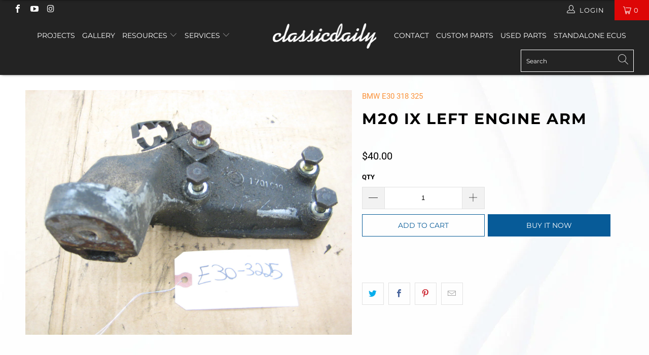

--- FILE ---
content_type: text/javascript
request_url: https://www.classicdaily.net/cdn/shop/t/14/assets/usf-boot.js?v=66539466065054105691682389710
body_size: 5066
content:
/* Auto-generated at 3/31/2021 2:46:07 PM */
!function(){function e(e){return"[object Function]"===Object.prototype.toString.call(e)}function t(e){return"string"==typeof e||e instanceof String}function r(r){var n;r={config:r}.config;var s=new XMLHttpRequest,i=r.type||"GET",a="GET"===i?function(r){var n,s,i=r.data;if(!i)return r.url;if(e(i)&&(i=i()),!t(i)){var a=[];for(var o in i)a.push(o+"="+encodeURIComponent(i[o]));i=a.join("&")}return n=r.url,(s=i)?n.includes("?")?n+"&"+s:n+"?"+s:n}(r):r.url;s.open(i,a,!0),s.timeout=r.timeout,s.setRequestHeader("Content-Type",r.contentType||"application/x-www-form-urlencoded");var o=r.error,u=!1,l=!1,c={abort:function(){u=!0,l=!0,s.abort(),r.abort&&r.abort.apply(r,[s])}};s.onreadystatechange=function(){4==s.readyState&&(s.status>=200&&s.status<400?r.success&&r.success.apply(r,[function(e,t){switch(e.dataType){case"json":return JSON.parse(t.responseText);default:return t.responseText}}(r,s),{xhr:s,redirected:function(e,t){for(var r=0,n=t.response;r<n.length;){var s=n[r++];if("\t"!==s&&" "!==s&&"\r"!==s&&"\n"!==s)return"<"===s&&-1!==n.indexOf("<html")}}(0,s),config:r}]):o&&!u&&(u=!0,o.apply(r,[s,s.status,null,{xhr:s,config:r}])))},s.onerror=function(e){o&&!u&&(u=!0,o.apply(r,[s,s.status,e]))},s.ontimeout=function(e){o&&!u&&(u=!0,o.apply(r,[s,"timeout",e]))},s.onabort=function(e){l||(u=!0,l=!0,r.abort&&r.abort.apply(r,[s]))};var f=r.data;e(f)&&(f=f());try{s.send(f)}catch(n){o&&!u&&(u=!0,o.apply(r,[s,s.status,n]))}return c}var n=function(){this.list={}};n.prototype={add(e,t){if(Array.isArray(e))for(var r=e.length,n=0;n<r;n++)this.add(e[n],t);else{var s=this.list[e];s||(this.list[e]=s=[]),s.push(t)}},remove(e,t){t||delete this.list[e];var r=this.list[e];r.splice(r.indexOf(t),1)},raise(e,t,r){if("rerender"!==e||window.usf_container){var n=this.list[e];if(n)for(var s=0;s<n.length;s++)n[s](t,r);else;}}},window.usf||(window.usf={}),usf.components={},usf.collectionsByUrlName={},usf.EventHub=n;var s=usf.settings;s.currencyRate=1;var i,a,o=function(e){if(this.list=[],e)for(var t=0;t<e.length;t++)this.push(e[t]);var r=this,n=!1;function i(){if(!n){var e=s.analyticsApiUrl;if(void 0!==navigator.sendBeacon){var t=navigator.sendBeacon(e,JSON.stringify({events:r.list,time:new Date}));n=t}else{var i="events="+encodeURIComponent(JSON.stringify(r.list))+"&time="+(new Date).toISOString(),a=new XMLHttpRequest;a.open("POST",e,!1),a.setRequestHeader("Content-Type","text/plain;charset=UTF-8"),a.send(i)}}}window.addEventListener("beforeunload",i),window.addEventListener("unload",i)};o.prototype={push(e){"function"==typeof e&&(e=e.apply(this)),e.length&&this[e[0]].apply(this,e.slice(1,e.length)),this.list.push(e)},track(e,t){t.event=e,t.siteId=s.siteId,t.time=new Date,this.list.push(t)}},window._usfaq=new o(window._usfaq);var u,l,c,f,d,h={List:0,Box:1,Swatch:2};function p(e){if(e&&!l){var t=document.createElement("div");t.innerHTML=e,usf_container.parentNode.insertBefore(t,usf_container),l=1,_.redirectToOriginalView()}}function g(e,t,r){function n(n){if(r)if(u){var s=u;u=n,s()}else u=n;else{i=null,e.loader=!1,n=JSON.parse(n),M.raise("sr_dataReceived",this,n.data);var a=n.data.redirect;a&&e.onRedirect(a),t&&e.result&&c?e.result.items=e.result.items.concat(n.data.items):e.result=n.data;var o=n.data.facets;if(e.hasFacets=o&&o.length,e.hasFacets){for(var l=!1,f=0;f<o.length;f++){var d=o[f];(d.labels.length||void 0!==d.min||d.navigationCollectionsKeepMain&&d.navigationCollectionsMenu.length)&&(l=!0),d.displayMode=h[d.display]}l||(e.hasFacets=!1)}e.itemsLoaded+=n.data.items.length;var v=n.data.extra;if(v){var g=v.collections;if(g){var m=usf.collectionsByUrlName={};for(f=0;f<g.length;f++){var y=g[f];m[y.urlName]=y}}p(v.message)}document.body.classList[e.noFacets?"add":"remove"]("usf-has-no-facets"),e.$nextTick&&e.$nextTick(()=>{M.raise("sr_updated",this,n.data)})}}if(r)u=null;else if(void 0!==u){function o(){n(u),u=void 0}return void(null===u?u=o:o())}var l=s.search.more,c="more"===l||"infinite"===l,f={q:m(e.term),apiKey:s.siteId};f.locale=_.locale;var d=_.customerTags;d&&d.length&&(f.customerTags=d.join(","));var v=e.facetFilters,g={query:f,filters:v};_.onSearch(g),(v=g.filters)&&(f.facetFilters=JSON.stringify(v));var y,w,b=_.collectionWithParams;b&&(f.collection=b),c?(y=e.itemsLoaded,w=e.take-y):(y=(e.page-1)*e.itemsPerPage,w=e.itemsPerPage),f.skip=y,f.take=w,e.sortBy&&"r"!==e.sortBy&&(f.sort=e.sortBy),e.itemsLoaded||a===e.term||(a=e.term,e.term&&_usfaq.track("search",{term:e.term,isEmpty:e.result&&!e.result.items.length})),i&&i.abort(),i=usf.utils.send({url:s.searchSvcUrl+"search",data:f,startTime:e._refreshTime,success:n,error:function(r,n,s){403!==n?setTimeout(()=>{u=void 0;var r=usf.search;r._refreshTime=e._refreshTime,r.refresh(t)},3e3):p(JSON.parse(r.response).meta.description)}})}function m(e){for(var t=0;t<e.length&&" "===e[t];)t++;return t>0&&(e=e.substr(t)),e.toLocaleLowerCase().replace(/[*\?]/g,"")}function y(){var e="/"+function(){var e=location.pathname,t=e.indexOf("/collections/");return-1===t&&(t=e.endsWith("/search")?e.length-7:e.indexOf("/pages/")),t>0?e.substring(1,t).replace(/[\/\\]/g,"_"):Shopify.locale}();return location.pathname.startsWith(e)||(e=""),e}usf._refineTerm=m,usf.platform={get collection(){if(d)return d;var e=_.collectionWithParams;if(e){var t=e.lastIndexOf("/");-1!==t&&(e=e.substring(0,t)),d=e}return e},set collection(e){d=e},get locale(){if(!c){var e=location.pathname,t=e.indexOf("/collections/");-1===t&&(t=e.endsWith("/search")?e.length-7:e.indexOf("/pages/")),c=t>0?e.substring(1,t).replace(/[\/\\]/g,"_").toLowerCase():Shopify.locale.toLowerCase()}return c},get baseUrl(){if(void 0===f){var e=location.pathname,t="/"+_.locale;e.startsWith(t)||(t=""),f=t}return f},get collectionWithParams(){var e=location.pathname,t=_.baseUrl;if(e.startsWith(t+"/collections/"))return decodeURIComponent(e.substring(t.length+13)).toLocaleLowerCase()},get customerTags(){return _usfCustomerTags},onSearch(e){if("vendors"===_.collection){var t=H.get("q");t&&(e.query.q="",e.filters||(e.filters={}),e.filters._usf_vendor=["vendor",[t]])}}};var _=usf.platform,w=function(e){this.canChangeUrl=e,this.changed=[];var t=this;function r(){t.changed.forEach(e=>e())}history.pushState=(e=>(function(){var t=e.apply(this,arguments);return r(),t}))(history.pushState),history.replaceState=(e=>(function(){var t=e.apply(this,arguments);return r(),t}))(history.replaceState),window.addEventListener("popstate",()=>{r()})};function b(e){return e=e.replace(/\+/g," "),decodeURIComponent(e)}var S=function(e){for(var t=e?e.substring(1).split("&"):[],r=[],n=0;n<t.length;n++){var s=t[n].split("="),i=s[1];if(void 0!==i){var a,o=i.split("|");a=o.length>1?o.map(e=>b(e)):b(i),r.push([b(s[0]),a])}}this.entries=r};S.prototype={get(e,t){var r=this.entries.find(t=>t[0]===e);return r?r[1]:t},append(e,t){this.entries.find(r=>r[0]===e&&r[1]===t)||this.entries.push([e,t])},set(e,t){var r=this.entries.find(t=>t[0]===e);r?r[1]=t:this.entries.push([e,t])},toString(){var e,t=this.entries.map(t=>encodeURIComponent(t[0])+"="+(e=t[1],Array.isArray(e)?e.map(e=>encodeURIComponent(e)).join("|"):encodeURIComponent(e))).join("&");return t?"?"+t:""},delete(e,t){for(var r=this.entries.length-1;r>=0;r--){var n=this.entries[r];T(e,decodeURIComponent(n[0]))&&(t&&decodeURIComponent(n[1])!==t||this.entries.splice(r,1))}}};var k=location.search;function E(e,t,r,n){if(!1!==r){if(n.canChangeUrl){var s=b(location.search)!==b(e);return r||s?(e=location.pathname+e,t||!s?history.replaceState(null,null,e):history.pushState(null,null,e),!0):void 0}e!==k&&(k=e,n.changed.forEach(e=>e()))}}function T(e,r){return t(e)?e===r:e.test(r)}function C(e,t,r){Object.keys(t).forEach(n=>{(function(t,r){for(var n=0;n<e.entries;n++){var s=e.entries[n];if(s[0]===t&&s[1]===r)return!0}})(n,t[n])||e[r.append?"append":"set"](n,t[n])})}w.prototype={get(e,t){return new S(this.getSearch()).get(e,t)},entries(){return new S(this.getSearch()).entries},snapshot(){this._snapshot=this.entries()},getSearch(){return this.canChangeUrl?location.search:k},getChanges(){var e=this.entries(),t=this._snapshot;if(!t)return e;var r=[];return e.forEach(e=>{t.find(t=>t[0]===e[0]&&t[1]===e[1])||r.push(e)}),t.forEach(t=>{e.find(e=>e[0]===t[0])||r.push([t[0]])}),r},update(e,t,r){var n=new S(this.getSearch());if(r||(r={}),t)if(t.length)t.forEach(e=>n.delete(e));else for(var s=n.entries.length-1;s>=0;s--){var i=n.entries[s],a=i[0];if(t.hasOwnProperty(a)){var o=t[a];i[1]===o&&n.delete(a,o)}}return e&&C(n,e,r),E(n.toString(),r.replace,r.force,this)},add(e,t){var r=new S(this.getSearch());return t||(t={}),C(r,e,t),E(r.toString(),t.replace,t.force,this)},remove(e){var r,n=new S(this.getSearch()),s=arguments.length;if(s>=2&&"object"==typeof(r=arguments[s-1])&&r&&s--,2===s&&(u=arguments[1]))for(var i=0;i<n.entries.length;i++){if((a=n.entries[i])[0]===e&&a[1]===u){n.delete(e,u);break}}else if(t(e))for(i=0;i<n.entries.length;i++){if((a=n.entries[i])[0]===e){n.delete(e);break}}else if(e.length)e.forEach(e=>{e&&(Array.isArray(e)?n.delete(e[0],e[1]):n.delete(e))});else for(i=n.entries.length-1;i>=0;i--){var a,o=(a=n.entries[i])[0];if(e.hasOwnProperty(o)){var u=e[o];a[1]===u&&n.delete(o,u)}}return r||(r={}),E(n.toString(),r.replace,r.force,this)}},usf.Query=w;function L(){}L.prototype={get term(){return H.get("q","")},set term(e){H.update({q:e},[/uff_.*/,/usf_.*/,"page"],{force:!0})},getTermQuery:e=>"q="+encodeURIComponent(e),get page(){return parseInt(H.get("page"))||1},set page(e){if(e<=1)H.remove("page");else{var t={};t.page=e,H.add(t)}},get take(){return parseInt(H.get("usf_take"))||s.search.itemsPerPage},set take(e){e?(v={},v.usf_take=e,H.update(v)):H.remove("usf_take")},get skip(){return parseInt(H.get("usf_skip"))},set skip(e){e?(v={},v.usf_skip=e,H.update(v)):H.remove("usf_skip")},resetPagination(){H.remove(["usf_take","usf_skip"])},get itemsPerPage(){return function(e,t){var r=parseInt(e)||t;r>t&&(r=t);return r}(H.get("usf_ipp"),s.search.itemsPerPage)},getPageUrl(e){if(this.p===this.page)return"javascript:void(0)";var t=new URL(window.location.href),r=t.searchParams;return!e||e<=1?r.delete("page"):r.set("page",e),t.toString()},get facetFilters(){var e,t={};return H.entries().forEach(r=>{var n=r[0];if(n.startsWith("uff_")){var s="uff_".length,i=n.indexOf("_",s),a=n.substring(s,i);a=parseInt(a,36);var o=n.substr(i+1),u=r[1];Array.isArray(u)||(u=[u]),t[a]=[o,u],e=!0}}),e?t:null},set facetFilters(e){if(Object.keys(e).length){var t,r={};for(var n in e){var s=e[n];r["uff_"+(t=n,parseInt(t).toString(36))+"_"+s[0]]=s[1]}H.update(r,[/uff_.*/,"page"])}else this.removeAllFacetFilters()},get view(){return H.get("usf_view","grid")},set view(e){if(e){var t={};t.usf_view=e,H.add(t)}else H.remove("usf_view")},isViewChanged:e=>1!==e.length||"usf_view"!==e[0][0],get sort(){var e=H.get("usf_sort");if(e)return e;var t=s.search.sortFields;return t?t[0]:""},set sort(e){if(e){var t={};t.usf_sort=e,H.add(t)}else H.remove("usf_sort")},removeAllFacetFilters(){H.remove([/uff_.*/,"page"])}};var U=new L;usf.queryRewriter=U;var O=function(e){if(this.plugins=[],e)for(var t=0;t<e.length;t++)this.push(e[t])};function x(e,t,r){var n,s,i;for(s=document.getElementsByTagName("link"),i=0;i<s.length;i++)if(s[i].href.endsWith(e))return!1;return(n=document.createElement("link")).setAttribute("rel","stylesheet"),n.setAttribute("type","text/css"),n.setAttribute("href",e),t&&(n.onload=t),r&&(n.onerror=r),document.head.appendChild(n),!0}function I(e,t,r,n){var s,i,a;for(i=document.getElementsByTagName("script"),a=0;a<i.length;a++)if(i[a].src.endsWith(e))return!1;return(s=document.createElement("script")).setAttribute("type","text/javascript"),s.setAttribute("src",e),s.async=!0,n&&Object.keys(n).forEach(function(e){s.setAttribute(e,n[e])}),t&&(s.onload=t),r&&(s.onerror=r),document.head.appendChild(s),!0}function R(e,t,r,n){for(var s=0,i=0,a=0;a<t.length;a++){var o,u=t[a];n?(0,o=I):o=x,u.startsWith("http")||u.startsWith("/")||(u=e+u),o(u,function(){++s===i&&r()})&&i++}i===s&&r()}function P(e,t){for(;e;){if(!e||e===document.body)return;if((e=e.parentNode)&&e.classList.contains(t))return e}}function q(e,t,r,n){if(!e)throw new Error("Element must be set.");if(e.length)for(var s=0;s<e.length;s++)q(e[s],t,r,n);else if(e._r_events||(e._r_events={}),"string"==typeof t)r&&(n||(n={}),function(e,t,r,n){var s,i=e._r_events[t];i||(e._r_events[t]=i=[]);s=function(t){return r.call(e,t)},e.addEventListener(t,s,n),i[i.length]={handler:r,browserHandler:s,options:n}}(e,t,r,n));else for(var i in t){q(e,i,t[i],r)}}function A(e){"loading"===document.readyState?document.addEventListener("DOMContentLoaded",e):e()}function F(e){W&&(W=[],delete W),M.raise("is_hide",e)}function N(e,t){V(function(){!function(e,t){if(P(e,"usf-sr-inputbox")&&usf.platform.collection)return;(t||e.value)&&M.raise("is_show",e)}(e,t)})}O.prototype={push(e){this.plugins.push(e)},invoke(e,t){return function e(t,r,n,s){if(!(r>=t.length)){var i=t[r],a=i[n];if(a){var o=s.slice(0,s.length);return o.push(function(){if(r<t.length-1)return e(t,r+1,n,s)}),a.apply(i,o)}return e(t,r+1,n,s)}}(this.plugins,0,e,t)},has(e){for(var t=this.plugins,r=0;r<t.length;r++)if(t[r][e])return!0}},usf.plugins=new O(usf.plugins),usf.utils={on:q,off:function(e,t,r){if(e._r_events&&t){var n=null,s=e._r_events[t]||[];if(void 0!==r){for(var i=0,a=s.length;i<a;i++)if(s[i].handler===r){n=s[i].browserHandler;break}e.removeEventListener(t,n),s.splice(i,1)}else if("string"==typeof t){for(i=0,a=s.length;i<a;i++)n=s[i].browserHandler,e.removeEventListener(t,n);delete e._r_events[t]}else for(var o in t){for(r=t[o],i=0,a=(s=e._r_events[o]||[]).length;i<a;i++)if(s[i].handler===r){n=s[i].browserHandler;break}e.removeEventListener(o,n),s.splice(i,1)}}},closest:P,loadJsFile:I,loadFiles:R,ready:A,installSearchInput:J,hideInstantSearch:F,loadAndShowInstantSearch:N,stopEvent:(e,t)=>!!e&&(e.preventDefault&&e.preventDefault(),t||(e.stopPropagation&&e.stopPropagation(),e.cancelBubble=!0),e.returnValue=!1,!1),send(e,t){var n=e.startTime||(new Date).getTime();if(!e._errorModified){const r=6e3;var s=e.error;e.timeout=r,e._errorModified=1,e.error=function(i){var a;if((new Date).getTime()-n>=r)return e.url=(a=e.url).includes("fallback")?a:a.replace(/svc-(\d+)-/,"svc-$1-fallback-"),delete e.timeout,void usf.utils.send.apply(this,[e,t]);s.apply(this,arguments)}}if(!t){var i=usf.plugins.invoke("send",[e]);if(void 0!==i)return i}return r(e)}},usf.fetch=g,usf.query=new w(s.search.canChangeUrl);var j,B,W,M,H=usf.query;function D(e){if(!e.target._usf_no_popup){var t=e.target;t.value?N(t):F(t)}}function J(e,t){if(e){var r=s.instantSearch.online,n=s.search.online;if(r||n){var i=e.parentNode;if(!i.classList.contains("usf-sr-inputbox")){var a=e.cloneNode(!0);i.replaceChild(a,e),e=a}for(;"FORM"!==i.tagName;)if((i=i.parentNode)===document.body){i=null;break}if(j=y()+s.search.searchResultsUrl,i&&(n&&(i.action=j),i.onsubmit=function(t){var r=window.usf_container;return location.pathname.includes(j)||r&&P(e,"usf-sr-inputbox")?(usf.query.update({q:e.value},[/_uff_.*/,/_usf_.*/],{force:!0}),r&&r.click(),F(e)):location=j+"?q="+encodeURIComponent(e.value),usf.utils.stopEvent(t)}),e._usf_no_popup=t,e.setAttribute("autocomplete","off"),r){var o=t?null:function(e){if(usf.isMobile)return N(e.target,!0),usf.utils.stopEvent(e);N(e.target)};q(e,{input:D,keydown:function(e){13===e.keyCode&&(usf.utils.stopEvent(e),i?i.onsubmit():location=j+"?q="+encodeURIComponent(e.target.value))},click:o,focus:o})}}}}function V(e){if(2!==B)if(1!==B){var t;B=1;var r=[(t=_usfTheme.assetUrl.replace("usf-boot.js","{0}")).replace("{0}","usf.js")],n=[t.replace("{0}","usf.css")];M.raise("preinit"),e||g({_refreshTime:(new Date).getTime(),term:U.term,itemsLoaded:0,itemsPerPage:U.itemsPerPage,page:U.page,take:U.take,facetFilters:U.facetFilters,sortBy:U.sort},!1,!0),R(t,r,function(){B=2,W&&(W.forEach(e=>e()),delete W),j=y()+s.search.searchResultsUrl,e&&e(),A(function(){M.raise("init");var e=document.body.classList;document.body.addEventListener("keyup",function(t){9==t.keyCode&&e.add("usf-wc")}),document.addEventListener("click",function(t){e.remove("usf-wc")})})},1),R(t,n,function(){},0)}else e&&(W||(W=[]),W.push(e));else e&&e()}if(s.online){usf.event=M=new n,_usfTheme.applied&&(s.search.searchResultsUrl="/search");var $=location.pathname,z=-1!==$.indexOf("/collections/")&&-1===$.indexOf("/products/"),G=z?s.collections.online:-1!==$.indexOf(s.search.searchResultsUrl)&&s.search.online;G&&V(),A(function(){var e=document.body.classList;(usf.isMobile=document.body.clientWidth<s.mobileBreakpoint)&&e.add("usf-mobile"),window.usf_container&&(G||V(),e.add("usf-has-container"),z&&e.add("usf-collections-page"),e.add(s.filters.horz?"usf-horz-layout":"usf-vert-layout"));for(var t=document.body.querySelectorAll(s.instantSearch.searchBoxSelector),r=0;r<t.length;r++)J(t[r])})}}();   